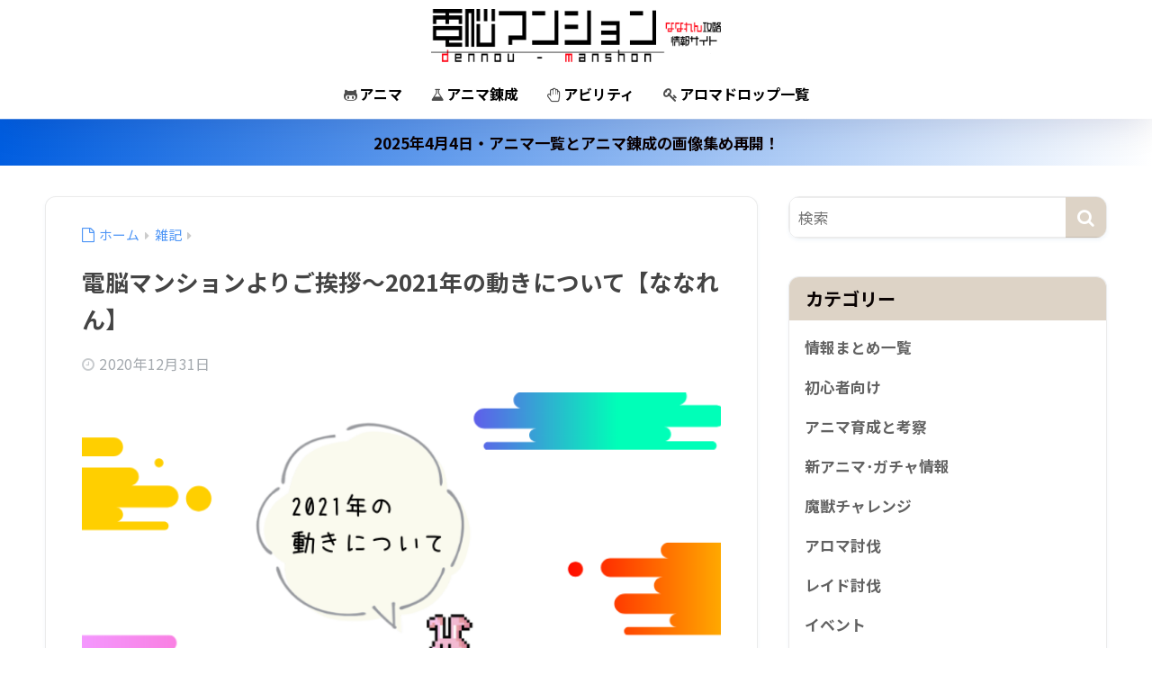

--- FILE ---
content_type: text/html; charset=UTF-8
request_url: https://dennou-manshon.com/2020-matome
body_size: 22829
content:

<!DOCTYPE html>
<html lang="ja">
<head>
  <meta charset="utf-8">
  <meta http-equiv="X-UA-Compatible" content="IE=edge">
  <meta name="HandheldFriendly" content="True">
  <meta name="MobileOptimized" content="320">
  <meta name="viewport" content="width=device-width, initial-scale=1, viewport-fit=cover"/>
  <meta name="msapplication-TileColor" content="#ddd3c6">
  <meta name="theme-color" content="#ddd3c6">
  <link rel="pingback" href="https://dennou-manshon.com/xmlrpc.php">
  <title>電脳マンションよりご挨拶～2021年の動きについて【ななれん】 | 電脳マンション</title>
<meta name='robots' content='max-image-preview:large' />
<link rel='dns-prefetch' href='//fonts.googleapis.com' />
<link rel='dns-prefetch' href='//maxcdn.bootstrapcdn.com' />
<link rel="alternate" type="application/rss+xml" title="電脳マンション &raquo; フィード" href="https://dennou-manshon.com/feed" />
<link rel="alternate" type="application/rss+xml" title="電脳マンション &raquo; コメントフィード" href="https://dennou-manshon.com/comments/feed" />
<link rel="alternate" title="oEmbed (JSON)" type="application/json+oembed" href="https://dennou-manshon.com/wp-json/oembed/1.0/embed?url=https%3A%2F%2Fdennou-manshon.com%2F2020-matome" />
<link rel="alternate" title="oEmbed (XML)" type="text/xml+oembed" href="https://dennou-manshon.com/wp-json/oembed/1.0/embed?url=https%3A%2F%2Fdennou-manshon.com%2F2020-matome&#038;format=xml" />
<style id='wp-img-auto-sizes-contain-inline-css' type='text/css'>
img:is([sizes=auto i],[sizes^="auto," i]){contain-intrinsic-size:3000px 1500px}
/*# sourceURL=wp-img-auto-sizes-contain-inline-css */
</style>
<link rel='stylesheet' id='sng-stylesheet-css' href='https://dennou-manshon.com/wp-content/themes/sango-theme/style.css?version=3.11.8' type='text/css' media='all' />
<link rel='stylesheet' id='sng-option-css' href='https://dennou-manshon.com/wp-content/themes/sango-theme/entry-option.css?version=3.11.8' type='text/css' media='all' />
<link rel='stylesheet' id='sng-old-css-css' href='https://dennou-manshon.com/wp-content/themes/sango-theme/style-old.css?version=3.11.8' type='text/css' media='all' />
<link rel='stylesheet' id='sango_theme_gutenberg-style-css' href='https://dennou-manshon.com/wp-content/themes/sango-theme/library/gutenberg/dist/build/style-blocks.css?version=3.11.8' type='text/css' media='all' />
<style id='sango_theme_gutenberg-style-inline-css' type='text/css'>
:root{--sgb-main-color:#ddd3c6;--sgb-pastel-color:#b4e0fa;--sgb-accent-color:#f46666;--sgb-widget-title-color:#0a0303;--sgb-widget-title-bg-color:#ddd3c6;--sgb-bg-color:#ffffff;--wp--preset--color--sango-main:var(--sgb-main-color);--wp--preset--color--sango-pastel:var(--sgb-pastel-color);--wp--preset--color--sango-accent:var(--sgb-accent-color)}
/*# sourceURL=sango_theme_gutenberg-style-inline-css */
</style>
<link rel='stylesheet' id='sng-googlefonts-css' href='https://fonts.googleapis.com/css?family=Quicksand%3A500%2C700%7CNoto+Sans+JP%3A400%2C700&#038;display=swap' type='text/css' media='all' />
<link rel='stylesheet' id='sng-fontawesome-css' href='https://maxcdn.bootstrapcdn.com/font-awesome/4.7.0/css/font-awesome.min.css' type='text/css' media='all' />
<style id='wp-emoji-styles-inline-css' type='text/css'>

	img.wp-smiley, img.emoji {
		display: inline !important;
		border: none !important;
		box-shadow: none !important;
		height: 1em !important;
		width: 1em !important;
		margin: 0 0.07em !important;
		vertical-align: -0.1em !important;
		background: none !important;
		padding: 0 !important;
	}
/*# sourceURL=wp-emoji-styles-inline-css */
</style>
<link rel='stylesheet' id='wp-block-library-css' href='https://dennou-manshon.com/wp-includes/css/dist/block-library/style.min.css?ver=6.9' type='text/css' media='all' />
<style id='rinkerg-gutenberg-rinker-style-inline-css' type='text/css'>
.wp-block-create-block-block{background-color:#21759b;color:#fff;padding:2px}

/*# sourceURL=https://dennou-manshon.com/wp-content/plugins/yyi-rinker/block/build/style-index.css */
</style>
<style id='global-styles-inline-css' type='text/css'>
:root{--wp--preset--aspect-ratio--square: 1;--wp--preset--aspect-ratio--4-3: 4/3;--wp--preset--aspect-ratio--3-4: 3/4;--wp--preset--aspect-ratio--3-2: 3/2;--wp--preset--aspect-ratio--2-3: 2/3;--wp--preset--aspect-ratio--16-9: 16/9;--wp--preset--aspect-ratio--9-16: 9/16;--wp--preset--color--black: #000000;--wp--preset--color--cyan-bluish-gray: #abb8c3;--wp--preset--color--white: #ffffff;--wp--preset--color--pale-pink: #f78da7;--wp--preset--color--vivid-red: #cf2e2e;--wp--preset--color--luminous-vivid-orange: #ff6900;--wp--preset--color--luminous-vivid-amber: #fcb900;--wp--preset--color--light-green-cyan: #7bdcb5;--wp--preset--color--vivid-green-cyan: #00d084;--wp--preset--color--pale-cyan-blue: #8ed1fc;--wp--preset--color--vivid-cyan-blue: #0693e3;--wp--preset--color--vivid-purple: #9b51e0;--wp--preset--color--sango-main: var(--sgb-main-color);--wp--preset--color--sango-pastel: var(--sgb-pastel-color);--wp--preset--color--sango-accent: var(--sgb-accent-color);--wp--preset--color--sango-blue: #009EF3;--wp--preset--color--sango-orange: #ffb36b;--wp--preset--color--sango-red: #f88080;--wp--preset--color--sango-green: #90d581;--wp--preset--color--sango-black: #333;--wp--preset--color--sango-gray: gray;--wp--preset--color--sango-silver: whitesmoke;--wp--preset--color--sango-light-blue: #b4e0fa;--wp--preset--color--sango-light-red: #ffebeb;--wp--preset--color--sango-light-orange: #fff9e6;--wp--preset--gradient--vivid-cyan-blue-to-vivid-purple: linear-gradient(135deg,rgb(6,147,227) 0%,rgb(155,81,224) 100%);--wp--preset--gradient--light-green-cyan-to-vivid-green-cyan: linear-gradient(135deg,rgb(122,220,180) 0%,rgb(0,208,130) 100%);--wp--preset--gradient--luminous-vivid-amber-to-luminous-vivid-orange: linear-gradient(135deg,rgb(252,185,0) 0%,rgb(255,105,0) 100%);--wp--preset--gradient--luminous-vivid-orange-to-vivid-red: linear-gradient(135deg,rgb(255,105,0) 0%,rgb(207,46,46) 100%);--wp--preset--gradient--very-light-gray-to-cyan-bluish-gray: linear-gradient(135deg,rgb(238,238,238) 0%,rgb(169,184,195) 100%);--wp--preset--gradient--cool-to-warm-spectrum: linear-gradient(135deg,rgb(74,234,220) 0%,rgb(151,120,209) 20%,rgb(207,42,186) 40%,rgb(238,44,130) 60%,rgb(251,105,98) 80%,rgb(254,248,76) 100%);--wp--preset--gradient--blush-light-purple: linear-gradient(135deg,rgb(255,206,236) 0%,rgb(152,150,240) 100%);--wp--preset--gradient--blush-bordeaux: linear-gradient(135deg,rgb(254,205,165) 0%,rgb(254,45,45) 50%,rgb(107,0,62) 100%);--wp--preset--gradient--luminous-dusk: linear-gradient(135deg,rgb(255,203,112) 0%,rgb(199,81,192) 50%,rgb(65,88,208) 100%);--wp--preset--gradient--pale-ocean: linear-gradient(135deg,rgb(255,245,203) 0%,rgb(182,227,212) 50%,rgb(51,167,181) 100%);--wp--preset--gradient--electric-grass: linear-gradient(135deg,rgb(202,248,128) 0%,rgb(113,206,126) 100%);--wp--preset--gradient--midnight: linear-gradient(135deg,rgb(2,3,129) 0%,rgb(40,116,252) 100%);--wp--preset--font-size--small: 13px;--wp--preset--font-size--medium: 20px;--wp--preset--font-size--large: 36px;--wp--preset--font-size--x-large: 42px;--wp--preset--font-family--default: "Helvetica", "Arial", "Hiragino Kaku Gothic ProN", "Hiragino Sans", YuGothic, "Yu Gothic", "メイリオ", Meiryo, sans-serif;--wp--preset--font-family--notosans: "Noto Sans JP", var(--wp--preset--font-family--default);--wp--preset--font-family--mplusrounded: "M PLUS Rounded 1c", var(--wp--preset--font-family--default);--wp--preset--font-family--dfont: "Quicksand", var(--wp--preset--font-family--default);--wp--preset--spacing--20: 0.44rem;--wp--preset--spacing--30: 0.67rem;--wp--preset--spacing--40: 1rem;--wp--preset--spacing--50: 1.5rem;--wp--preset--spacing--60: 2.25rem;--wp--preset--spacing--70: 3.38rem;--wp--preset--spacing--80: 5.06rem;--wp--preset--shadow--natural: 6px 6px 9px rgba(0, 0, 0, 0.2);--wp--preset--shadow--deep: 12px 12px 50px rgba(0, 0, 0, 0.4);--wp--preset--shadow--sharp: 6px 6px 0px rgba(0, 0, 0, 0.2);--wp--preset--shadow--outlined: 6px 6px 0px -3px rgb(255, 255, 255), 6px 6px rgb(0, 0, 0);--wp--preset--shadow--crisp: 6px 6px 0px rgb(0, 0, 0);--wp--custom--wrap--width: 92%;--wp--custom--wrap--default-width: 800px;--wp--custom--wrap--content-width: 1180px;--wp--custom--wrap--max-width: var(--wp--custom--wrap--content-width);--wp--custom--wrap--side: 30%;--wp--custom--wrap--gap: 2em;--wp--custom--wrap--mobile--padding: 16px;--wp--custom--shadow--large: 0 16px 30px -7px rgba(0, 12, 66, 0.15 );--wp--custom--shadow--large-hover: 0 40px 50px -16px rgba(0, 12, 66, 0.2 );--wp--custom--shadow--medium: 0 6px 13px -3px rgba(0, 12, 66, 0.1), 0 0px 1px rgba(0,30,100, 0.1 );--wp--custom--shadow--medium-hover: 0 12px 45px -9px rgb(0 0 0 / 23%);--wp--custom--shadow--solid: 0 1px 2px 0 rgba(24, 44, 84, 0.1), 0 1px 3px 1px rgba(24, 44, 84, 0.1);--wp--custom--shadow--solid-hover: 0 2px 4px 0 rgba(24, 44, 84, 0.1), 0 2px 8px 0 rgba(24, 44, 84, 0.1);--wp--custom--shadow--small: 0 2px 4px #4385bb12;--wp--custom--rounded--medium: 12px;--wp--custom--rounded--small: 6px;--wp--custom--widget--padding-horizontal: 18px;--wp--custom--widget--padding-vertical: 6px;--wp--custom--widget--icon-margin: 6px;--wp--custom--widget--gap: 2.5em;--wp--custom--entry--gap: 1.5rem;--wp--custom--entry--gap-mobile: 1rem;--wp--custom--entry--border-color: #eaedf2;--wp--custom--animation--fade-in: fadeIn 0.7s ease 0s 1 normal;--wp--custom--animation--header: fadeHeader 1s ease 0s 1 normal;--wp--custom--transition--default: 0.3s ease-in-out;--wp--custom--totop--opacity: 0.6;--wp--custom--totop--right: 18px;--wp--custom--totop--bottom: 20px;--wp--custom--totop--mobile--right: 16px;--wp--custom--totop--mobile--bottom: 10px;--wp--custom--toc--button--opacity: 0.6;--wp--custom--footer--column-gap: 40px;}:root { --wp--style--global--content-size: 900px;--wp--style--global--wide-size: 980px; }:where(body) { margin: 0; }.wp-site-blocks > .alignleft { float: left; margin-right: 2em; }.wp-site-blocks > .alignright { float: right; margin-left: 2em; }.wp-site-blocks > .aligncenter { justify-content: center; margin-left: auto; margin-right: auto; }:where(.wp-site-blocks) > * { margin-block-start: 1.5rem; margin-block-end: 0; }:where(.wp-site-blocks) > :first-child { margin-block-start: 0; }:where(.wp-site-blocks) > :last-child { margin-block-end: 0; }:root { --wp--style--block-gap: 1.5rem; }:root :where(.is-layout-flow) > :first-child{margin-block-start: 0;}:root :where(.is-layout-flow) > :last-child{margin-block-end: 0;}:root :where(.is-layout-flow) > *{margin-block-start: 1.5rem;margin-block-end: 0;}:root :where(.is-layout-constrained) > :first-child{margin-block-start: 0;}:root :where(.is-layout-constrained) > :last-child{margin-block-end: 0;}:root :where(.is-layout-constrained) > *{margin-block-start: 1.5rem;margin-block-end: 0;}:root :where(.is-layout-flex){gap: 1.5rem;}:root :where(.is-layout-grid){gap: 1.5rem;}.is-layout-flow > .alignleft{float: left;margin-inline-start: 0;margin-inline-end: 2em;}.is-layout-flow > .alignright{float: right;margin-inline-start: 2em;margin-inline-end: 0;}.is-layout-flow > .aligncenter{margin-left: auto !important;margin-right: auto !important;}.is-layout-constrained > .alignleft{float: left;margin-inline-start: 0;margin-inline-end: 2em;}.is-layout-constrained > .alignright{float: right;margin-inline-start: 2em;margin-inline-end: 0;}.is-layout-constrained > .aligncenter{margin-left: auto !important;margin-right: auto !important;}.is-layout-constrained > :where(:not(.alignleft):not(.alignright):not(.alignfull)){max-width: var(--wp--style--global--content-size);margin-left: auto !important;margin-right: auto !important;}.is-layout-constrained > .alignwide{max-width: var(--wp--style--global--wide-size);}body .is-layout-flex{display: flex;}.is-layout-flex{flex-wrap: wrap;align-items: center;}.is-layout-flex > :is(*, div){margin: 0;}body .is-layout-grid{display: grid;}.is-layout-grid > :is(*, div){margin: 0;}body{font-family: var(--sgb-font-family);padding-top: 0px;padding-right: 0px;padding-bottom: 0px;padding-left: 0px;}a:where(:not(.wp-element-button)){text-decoration: underline;}:root :where(.wp-element-button, .wp-block-button__link){background-color: #32373c;border-width: 0;color: #fff;font-family: inherit;font-size: inherit;font-style: inherit;font-weight: inherit;letter-spacing: inherit;line-height: inherit;padding-top: calc(0.667em + 2px);padding-right: calc(1.333em + 2px);padding-bottom: calc(0.667em + 2px);padding-left: calc(1.333em + 2px);text-decoration: none;text-transform: inherit;}.has-black-color{color: var(--wp--preset--color--black) !important;}.has-cyan-bluish-gray-color{color: var(--wp--preset--color--cyan-bluish-gray) !important;}.has-white-color{color: var(--wp--preset--color--white) !important;}.has-pale-pink-color{color: var(--wp--preset--color--pale-pink) !important;}.has-vivid-red-color{color: var(--wp--preset--color--vivid-red) !important;}.has-luminous-vivid-orange-color{color: var(--wp--preset--color--luminous-vivid-orange) !important;}.has-luminous-vivid-amber-color{color: var(--wp--preset--color--luminous-vivid-amber) !important;}.has-light-green-cyan-color{color: var(--wp--preset--color--light-green-cyan) !important;}.has-vivid-green-cyan-color{color: var(--wp--preset--color--vivid-green-cyan) !important;}.has-pale-cyan-blue-color{color: var(--wp--preset--color--pale-cyan-blue) !important;}.has-vivid-cyan-blue-color{color: var(--wp--preset--color--vivid-cyan-blue) !important;}.has-vivid-purple-color{color: var(--wp--preset--color--vivid-purple) !important;}.has-sango-main-color{color: var(--wp--preset--color--sango-main) !important;}.has-sango-pastel-color{color: var(--wp--preset--color--sango-pastel) !important;}.has-sango-accent-color{color: var(--wp--preset--color--sango-accent) !important;}.has-sango-blue-color{color: var(--wp--preset--color--sango-blue) !important;}.has-sango-orange-color{color: var(--wp--preset--color--sango-orange) !important;}.has-sango-red-color{color: var(--wp--preset--color--sango-red) !important;}.has-sango-green-color{color: var(--wp--preset--color--sango-green) !important;}.has-sango-black-color{color: var(--wp--preset--color--sango-black) !important;}.has-sango-gray-color{color: var(--wp--preset--color--sango-gray) !important;}.has-sango-silver-color{color: var(--wp--preset--color--sango-silver) !important;}.has-sango-light-blue-color{color: var(--wp--preset--color--sango-light-blue) !important;}.has-sango-light-red-color{color: var(--wp--preset--color--sango-light-red) !important;}.has-sango-light-orange-color{color: var(--wp--preset--color--sango-light-orange) !important;}.has-black-background-color{background-color: var(--wp--preset--color--black) !important;}.has-cyan-bluish-gray-background-color{background-color: var(--wp--preset--color--cyan-bluish-gray) !important;}.has-white-background-color{background-color: var(--wp--preset--color--white) !important;}.has-pale-pink-background-color{background-color: var(--wp--preset--color--pale-pink) !important;}.has-vivid-red-background-color{background-color: var(--wp--preset--color--vivid-red) !important;}.has-luminous-vivid-orange-background-color{background-color: var(--wp--preset--color--luminous-vivid-orange) !important;}.has-luminous-vivid-amber-background-color{background-color: var(--wp--preset--color--luminous-vivid-amber) !important;}.has-light-green-cyan-background-color{background-color: var(--wp--preset--color--light-green-cyan) !important;}.has-vivid-green-cyan-background-color{background-color: var(--wp--preset--color--vivid-green-cyan) !important;}.has-pale-cyan-blue-background-color{background-color: var(--wp--preset--color--pale-cyan-blue) !important;}.has-vivid-cyan-blue-background-color{background-color: var(--wp--preset--color--vivid-cyan-blue) !important;}.has-vivid-purple-background-color{background-color: var(--wp--preset--color--vivid-purple) !important;}.has-sango-main-background-color{background-color: var(--wp--preset--color--sango-main) !important;}.has-sango-pastel-background-color{background-color: var(--wp--preset--color--sango-pastel) !important;}.has-sango-accent-background-color{background-color: var(--wp--preset--color--sango-accent) !important;}.has-sango-blue-background-color{background-color: var(--wp--preset--color--sango-blue) !important;}.has-sango-orange-background-color{background-color: var(--wp--preset--color--sango-orange) !important;}.has-sango-red-background-color{background-color: var(--wp--preset--color--sango-red) !important;}.has-sango-green-background-color{background-color: var(--wp--preset--color--sango-green) !important;}.has-sango-black-background-color{background-color: var(--wp--preset--color--sango-black) !important;}.has-sango-gray-background-color{background-color: var(--wp--preset--color--sango-gray) !important;}.has-sango-silver-background-color{background-color: var(--wp--preset--color--sango-silver) !important;}.has-sango-light-blue-background-color{background-color: var(--wp--preset--color--sango-light-blue) !important;}.has-sango-light-red-background-color{background-color: var(--wp--preset--color--sango-light-red) !important;}.has-sango-light-orange-background-color{background-color: var(--wp--preset--color--sango-light-orange) !important;}.has-black-border-color{border-color: var(--wp--preset--color--black) !important;}.has-cyan-bluish-gray-border-color{border-color: var(--wp--preset--color--cyan-bluish-gray) !important;}.has-white-border-color{border-color: var(--wp--preset--color--white) !important;}.has-pale-pink-border-color{border-color: var(--wp--preset--color--pale-pink) !important;}.has-vivid-red-border-color{border-color: var(--wp--preset--color--vivid-red) !important;}.has-luminous-vivid-orange-border-color{border-color: var(--wp--preset--color--luminous-vivid-orange) !important;}.has-luminous-vivid-amber-border-color{border-color: var(--wp--preset--color--luminous-vivid-amber) !important;}.has-light-green-cyan-border-color{border-color: var(--wp--preset--color--light-green-cyan) !important;}.has-vivid-green-cyan-border-color{border-color: var(--wp--preset--color--vivid-green-cyan) !important;}.has-pale-cyan-blue-border-color{border-color: var(--wp--preset--color--pale-cyan-blue) !important;}.has-vivid-cyan-blue-border-color{border-color: var(--wp--preset--color--vivid-cyan-blue) !important;}.has-vivid-purple-border-color{border-color: var(--wp--preset--color--vivid-purple) !important;}.has-sango-main-border-color{border-color: var(--wp--preset--color--sango-main) !important;}.has-sango-pastel-border-color{border-color: var(--wp--preset--color--sango-pastel) !important;}.has-sango-accent-border-color{border-color: var(--wp--preset--color--sango-accent) !important;}.has-sango-blue-border-color{border-color: var(--wp--preset--color--sango-blue) !important;}.has-sango-orange-border-color{border-color: var(--wp--preset--color--sango-orange) !important;}.has-sango-red-border-color{border-color: var(--wp--preset--color--sango-red) !important;}.has-sango-green-border-color{border-color: var(--wp--preset--color--sango-green) !important;}.has-sango-black-border-color{border-color: var(--wp--preset--color--sango-black) !important;}.has-sango-gray-border-color{border-color: var(--wp--preset--color--sango-gray) !important;}.has-sango-silver-border-color{border-color: var(--wp--preset--color--sango-silver) !important;}.has-sango-light-blue-border-color{border-color: var(--wp--preset--color--sango-light-blue) !important;}.has-sango-light-red-border-color{border-color: var(--wp--preset--color--sango-light-red) !important;}.has-sango-light-orange-border-color{border-color: var(--wp--preset--color--sango-light-orange) !important;}.has-vivid-cyan-blue-to-vivid-purple-gradient-background{background: var(--wp--preset--gradient--vivid-cyan-blue-to-vivid-purple) !important;}.has-light-green-cyan-to-vivid-green-cyan-gradient-background{background: var(--wp--preset--gradient--light-green-cyan-to-vivid-green-cyan) !important;}.has-luminous-vivid-amber-to-luminous-vivid-orange-gradient-background{background: var(--wp--preset--gradient--luminous-vivid-amber-to-luminous-vivid-orange) !important;}.has-luminous-vivid-orange-to-vivid-red-gradient-background{background: var(--wp--preset--gradient--luminous-vivid-orange-to-vivid-red) !important;}.has-very-light-gray-to-cyan-bluish-gray-gradient-background{background: var(--wp--preset--gradient--very-light-gray-to-cyan-bluish-gray) !important;}.has-cool-to-warm-spectrum-gradient-background{background: var(--wp--preset--gradient--cool-to-warm-spectrum) !important;}.has-blush-light-purple-gradient-background{background: var(--wp--preset--gradient--blush-light-purple) !important;}.has-blush-bordeaux-gradient-background{background: var(--wp--preset--gradient--blush-bordeaux) !important;}.has-luminous-dusk-gradient-background{background: var(--wp--preset--gradient--luminous-dusk) !important;}.has-pale-ocean-gradient-background{background: var(--wp--preset--gradient--pale-ocean) !important;}.has-electric-grass-gradient-background{background: var(--wp--preset--gradient--electric-grass) !important;}.has-midnight-gradient-background{background: var(--wp--preset--gradient--midnight) !important;}.has-small-font-size{font-size: var(--wp--preset--font-size--small) !important;}.has-medium-font-size{font-size: var(--wp--preset--font-size--medium) !important;}.has-large-font-size{font-size: var(--wp--preset--font-size--large) !important;}.has-x-large-font-size{font-size: var(--wp--preset--font-size--x-large) !important;}.has-default-font-family{font-family: var(--wp--preset--font-family--default) !important;}.has-notosans-font-family{font-family: var(--wp--preset--font-family--notosans) !important;}.has-mplusrounded-font-family{font-family: var(--wp--preset--font-family--mplusrounded) !important;}.has-dfont-font-family{font-family: var(--wp--preset--font-family--dfont) !important;}
:root :where(.wp-block-button .wp-block-button__link){background-color: var(--wp--preset--color--sango-main);border-radius: var(--wp--custom--rounded--medium);color: #fff;font-size: 18px;font-weight: 600;padding-top: 0.4em;padding-right: 1.3em;padding-bottom: 0.4em;padding-left: 1.3em;}
:root :where(.wp-block-pullquote){font-size: 1.5em;line-height: 1.6;}
/*# sourceURL=global-styles-inline-css */
</style>
<link rel='stylesheet' id='contact-form-7-css' href='https://dennou-manshon.com/wp-content/plugins/contact-form-7/includes/css/styles.css' type='text/css' media='all' />
<link rel='stylesheet' id='yyi_rinker_stylesheet-css' href='https://dennou-manshon.com/wp-content/plugins/yyi-rinker/css/style.css?v=1.11.1' type='text/css' media='all' />
<link rel='stylesheet' id='tablepress-default-css' href='https://dennou-manshon.com/wp-content/tablepress-combined.min.css' type='text/css' media='all' />
<script type="text/javascript" src="https://dennou-manshon.com/wp-includes/js/jquery/jquery.min.js?ver=3.7.1" id="jquery-core-js"></script>
<script type="text/javascript" src="https://dennou-manshon.com/wp-includes/js/jquery/jquery-migrate.min.js?ver=3.4.1" id="jquery-migrate-js"></script>
<link rel="https://api.w.org/" href="https://dennou-manshon.com/wp-json/" /><link rel="alternate" title="JSON" type="application/json" href="https://dennou-manshon.com/wp-json/wp/v2/posts/8615" /><link rel="EditURI" type="application/rsd+xml" title="RSD" href="https://dennou-manshon.com/xmlrpc.php?rsd" />
<link rel="canonical" href="https://dennou-manshon.com/2020-matome" />
<link rel='shortlink' href='https://dennou-manshon.com/?p=8615' />
<style>
.yyi-rinker-images {
    display: flex;
    justify-content: center;
    align-items: center;
    position: relative;

}
div.yyi-rinker-image img.yyi-rinker-main-img.hidden {
    display: none;
}

.yyi-rinker-images-arrow {
    cursor: pointer;
    position: absolute;
    top: 50%;
    display: block;
    margin-top: -11px;
    opacity: 0.6;
    width: 22px;
}

.yyi-rinker-images-arrow-left{
    left: -10px;
}
.yyi-rinker-images-arrow-right{
    right: -10px;
}

.yyi-rinker-images-arrow-left.hidden {
    display: none;
}

.yyi-rinker-images-arrow-right.hidden {
    display: none;
}
div.yyi-rinker-contents.yyi-rinker-design-tate  div.yyi-rinker-box{
    flex-direction: column;
}

div.yyi-rinker-contents.yyi-rinker-design-slim div.yyi-rinker-box .yyi-rinker-links {
    flex-direction: column;
}

div.yyi-rinker-contents.yyi-rinker-design-slim div.yyi-rinker-info {
    width: 100%;
}

div.yyi-rinker-contents.yyi-rinker-design-slim .yyi-rinker-title {
    text-align: center;
}

div.yyi-rinker-contents.yyi-rinker-design-slim .yyi-rinker-links {
    text-align: center;
}
div.yyi-rinker-contents.yyi-rinker-design-slim .yyi-rinker-image {
    margin: auto;
}

div.yyi-rinker-contents.yyi-rinker-design-slim div.yyi-rinker-info ul.yyi-rinker-links li {
	align-self: stretch;
}
div.yyi-rinker-contents.yyi-rinker-design-slim div.yyi-rinker-box div.yyi-rinker-info {
	padding: 0;
}
div.yyi-rinker-contents.yyi-rinker-design-slim div.yyi-rinker-box {
	flex-direction: column;
	padding: 14px 5px 0;
}

.yyi-rinker-design-slim div.yyi-rinker-box div.yyi-rinker-info {
	text-align: center;
}

.yyi-rinker-design-slim div.price-box span.price {
	display: block;
}

div.yyi-rinker-contents.yyi-rinker-design-slim div.yyi-rinker-info div.yyi-rinker-title a{
	font-size:16px;
}

div.yyi-rinker-contents.yyi-rinker-design-slim ul.yyi-rinker-links li.amazonkindlelink:before,  div.yyi-rinker-contents.yyi-rinker-design-slim ul.yyi-rinker-links li.amazonlink:before,  div.yyi-rinker-contents.yyi-rinker-design-slim ul.yyi-rinker-links li.rakutenlink:before, div.yyi-rinker-contents.yyi-rinker-design-slim ul.yyi-rinker-links li.yahoolink:before, div.yyi-rinker-contents.yyi-rinker-design-slim ul.yyi-rinker-links li.mercarilink:before {
	font-size:12px;
}

div.yyi-rinker-contents.yyi-rinker-design-slim ul.yyi-rinker-links li a {
	font-size: 13px;
}
.entry-content ul.yyi-rinker-links li {
	padding: 0;
}

div.yyi-rinker-contents .yyi-rinker-attention.attention_desing_right_ribbon {
    width: 89px;
    height: 91px;
    position: absolute;
    top: -1px;
    right: -1px;
    left: auto;
    overflow: hidden;
}

div.yyi-rinker-contents .yyi-rinker-attention.attention_desing_right_ribbon span {
    display: inline-block;
    width: 146px;
    position: absolute;
    padding: 4px 0;
    left: -13px;
    top: 12px;
    text-align: center;
    font-size: 12px;
    line-height: 24px;
    -webkit-transform: rotate(45deg);
    transform: rotate(45deg);
    box-shadow: 0 1px 3px rgba(0, 0, 0, 0.2);
}

div.yyi-rinker-contents .yyi-rinker-attention.attention_desing_right_ribbon {
    background: none;
}
.yyi-rinker-attention.attention_desing_right_ribbon .yyi-rinker-attention-after,
.yyi-rinker-attention.attention_desing_right_ribbon .yyi-rinker-attention-before{
display:none;
}
div.yyi-rinker-use-right_ribbon div.yyi-rinker-title {
    margin-right: 2rem;
}

				</style><meta property="og:title" content="電脳マンションよりご挨拶～2021年の動きについて【ななれん】" />
<meta property="og:description" content="どーも、電脳管理人(@dennou_manshon)です。 まず、12月30日に行われたクイズ大会に参加して頂いた人へ。 お疲れ様です、そして参加有難うございました。 多くの人との繋がることができ、攻略管理人として嬉しい ... " />
<meta property="og:type" content="article" />
<meta property="og:url" content="https://dennou-manshon.com/2020-matome" />
<meta property="og:image" content="https://dennou-manshon.com/wp-content/uploads/2020/12/2021年振り返り-120x69.png" />
<meta name="thumbnail" content="https://dennou-manshon.com/wp-content/uploads/2020/12/2021年振り返り-120x69.png" />
<meta property="og:site_name" content="電脳マンション" />
<meta name="twitter:card" content="summary_large_image" />
<!-- gtag.js -->
<script async src="https://www.googletagmanager.com/gtag/js?id=UA-129160722-2"></script>
<script>
	window.dataLayer = window.dataLayer || [];
	function gtag(){dataLayer.push(arguments);}
	gtag('js', new Date());
	gtag('config', 'UA-129160722-2');
</script>
<style type="text/css" id="custom-background-css">
body.custom-background { background-color: #ffffff; }
</style>
	<link rel="icon" href="https://dennou-manshon.com/wp-content/uploads/2020/05/cropped-人参うさぎ128-32x32.png" sizes="32x32" />
<link rel="icon" href="https://dennou-manshon.com/wp-content/uploads/2020/05/cropped-人参うさぎ128-192x192.png" sizes="192x192" />
<link rel="apple-touch-icon" href="https://dennou-manshon.com/wp-content/uploads/2020/05/cropped-人参うさぎ128-180x180.png" />
<meta name="msapplication-TileImage" content="https://dennou-manshon.com/wp-content/uploads/2020/05/cropped-人参うさぎ128-270x270.png" />
<style> a{color:#4f96f6}.header, .drawer__title{background-color:#ffffff}#logo a{color:#FFF}.desktop-nav li a , .mobile-nav li a, #drawer__open, .header-search__open, .drawer__title{color:#000000}.drawer__title__close span, .drawer__title__close span:before{background:#000000}.desktop-nav li:after{background:#000000}.mobile-nav .current-menu-item{border-bottom-color:#000000}.widgettitle, .sidebar .wp-block-group h2, .drawer .wp-block-group h2{color:#0a0303;background-color:#ddd3c6}#footer-menu a, .copyright{color:#000000}#footer-menu{background-color:#ffffff}.footer{background-color:#e0e4eb}.footer, .footer a, .footer .widget ul li a{color:#3c3c3c}body{font-size:100%}@media only screen and (min-width:481px){body{font-size:107%}}@media only screen and (min-width:1030px){body{font-size:107%}}.totop{background:#009EF3}.header-info a{color:#0a0002;background:linear-gradient(95deg, #005de0, #ffffff)}.fixed-menu ul{background:#FFF}.fixed-menu a{color:#a2a7ab}.fixed-menu .current-menu-item a, .fixed-menu ul li a.active{color:#009EF3}.post-tab{background:#FFF}.post-tab > div{color:#a7a7a7}body{--sgb-font-family:var(--wp--preset--font-family--notosans)}#fixed_sidebar{top:0px}:target{scroll-margin-top:0px}.Threads:before{background-image:url("https://dennou-manshon.com/wp-content/themes/sango-theme/library/images/threads.svg")}.profile-sns li .Threads:before{background-image:url("https://dennou-manshon.com/wp-content/themes/sango-theme/library/images/threads-outline.svg")}.X:before, .follow-x::before{background-image:url("https://dennou-manshon.com/wp-content/themes/sango-theme/library/images/x-circle.svg")}.post, .sidebar .widget, .archive-header{border:solid 1px rgba(0,0,0,.08)}.one-column .post{border:none}.sidebar .widget .widget{border:none}.sidebar .widget_search input{border:solid 1px #ececec}.sidelong__article{border:solid 1px #ececec}.body_bc{background-color:ffffff}</style></head>
<body class="wp-singular post-template-default single single-post postid-8615 single-format-standard custom-background wp-theme-sango-theme fa4">
    <div id="container" class="container"> 
  			<header class="header
		 header--center	">
				<div id="inner-header" class="inner-header wrap">
		<div id="logo" class="logo header-logo h1 dfont">
	<a href="https://dennou-manshon.com/" class="header-logo__link">
				<img src="https://dennou-manshon.com/wp-content/uploads/2021/01/名称未設定-1.png" alt="電脳マンション" width="6422" height="1240" class="header-logo__img">
					</a>
	</div>
	<div class="header-search">
		<input type="checkbox" class="header-search__input" id="header-search-input" onclick="document.querySelector('.header-search__modal .searchform__input').focus()">
	<label class="header-search__close" for="header-search-input"></label>
	<div class="header-search__modal">
	
<form role="search" method="get" class="searchform" action="https://dennou-manshon.com/">
  <div>
    <input type="search" class="searchform__input" name="s" value="" placeholder="検索" />
    <button type="submit" class="searchform__submit" aria-label="検索"><i class="fa fa-search" aria-hidden="true"></i></button>
  </div>
</form>

	</div>
</div>	<nav class="desktop-nav clearfix"><ul id="menu-%e3%83%98%e3%83%83%e3%83%80%e3%83%bc%e3%83%a1%e3%83%8b%e3%83%a5%e3%83%bc" class="menu"><li id="menu-item-3210" class="menu-item menu-item-type-post_type menu-item-object-post menu-item-3210"><a href="https://dennou-manshon.com/nanaren-anima-ability"><i class="fa fa-github-alt" aria-hidden="true"></i>アニマ</a></li>
<li id="menu-item-3211" class="menu-item menu-item-type-post_type menu-item-object-post menu-item-3211"><a href="https://dennou-manshon.com/nanaren-animarensei-item"><i class="fa fa-flask" aria-hidden="true"></i>アニマ錬成</a></li>
<li id="menu-item-3212" class="menu-item menu-item-type-post_type menu-item-object-post menu-item-3212"><a href="https://dennou-manshon.com/ability"><i class="fa fa-hand-paper-o" aria-hidden="true"></i>アビリティ</a></li>
<li id="menu-item-3213" class="menu-item menu-item-type-post_type menu-item-object-post menu-item-3213"><a href="https://dennou-manshon.com/aroma-drop-ichiran"><i class="fa fa-key" aria-hidden="true"></i>アロマドロップ一覧</a></li>
</ul></nav></div>
	</header>
			<div class="header-info 
	animated	">
	<a href="https://dennou-manshon.com/nanaren-anima-ability">
	2025年4月4日・アニマ一覧とアニマ錬成の画像集め再開！	</a>
	</div>
	  <div id="content" class="content">
    <div id="inner-content" class="inner-content wrap cf">
      <main id="main">
                  <article id="entry" class="post-8615 post type-post status-publish format-standard has-post-thumbnail category-notes entry">
            <header class="article-header entry-header">
	<nav id="breadcrumb" class="breadcrumb"><ul itemscope itemtype="http://schema.org/BreadcrumbList"><li itemprop="itemListElement" itemscope itemtype="http://schema.org/ListItem"><a href="https://dennou-manshon.com" itemprop="item"><span itemprop="name">ホーム</span></a><meta itemprop="position" content="1" /></li><li itemprop="itemListElement" itemscope itemtype="http://schema.org/ListItem"><a href="https://dennou-manshon.com/category/notes" itemprop="item"><span itemprop="name">雑記</span></a><meta itemprop="position" content="2" /></li></ul></nav>		<h1 class="entry-title single-title">電脳マンションよりご挨拶～2021年の動きについて【ななれん】</h1>
		<div class="entry-meta vcard">
	<time class="pubdate entry-time" itemprop="datePublished" datetime="2020-12-31">2020年12月31日</time>	</div>
		<p class="post-thumbnail"><img width="680" height="390" src="https://dennou-manshon.com/wp-content/uploads/2020/12/2021年振り返り.png" class="attachment-thumb-940 size-thumb-940 wp-post-image" alt="" decoding="async" fetchpriority="high" srcset="https://dennou-manshon.com/wp-content/uploads/2020/12/2021年振り返り.png 680w, https://dennou-manshon.com/wp-content/uploads/2020/12/2021年振り返り-60x34.png 60w, https://dennou-manshon.com/wp-content/uploads/2020/12/2021年振り返り-80x46.png 80w, https://dennou-manshon.com/wp-content/uploads/2020/12/2021年振り返り-120x69.png 120w" sizes="(max-width: 680px) 100vw, 680px" /></p>
			<input type="checkbox" id="fab">
	<label class="fab-btn extended-fab main-c" for="fab"><i class="fa fa-share-alt" aria-hidden="true"></i></label>
	<label class="fab__close-cover" for="fab"></label>
			<div id="fab__contents">
		<div class="fab__contents-main dfont">
		<label class="fab__contents__close" for="fab"><span></span></label>
		<p class="fab__contents_title">SHARE</p>
					<div class="fab__contents_img" style="background-image: url(https://dennou-manshon.com/wp-content/uploads/2020/12/2021年振り返り-520x300.png);">
			</div>
					<div class="sns-btn
		 sns-dif	">
				<ul>
			<li class="tw sns-btn__item">
		<a href="https://twitter.com/intent/tweet?url=https%3A%2F%2Fdennou-manshon.com%2F2020-matome&text=%E9%9B%BB%E8%84%B3%E3%83%9E%E3%83%B3%E3%82%B7%E3%83%A7%E3%83%B3%E3%82%88%E3%82%8A%E3%81%94%E6%8C%A8%E6%8B%B6%EF%BD%9E2021%E5%B9%B4%E3%81%AE%E5%8B%95%E3%81%8D%E3%81%AB%E3%81%A4%E3%81%84%E3%81%A6%E3%80%90%E3%81%AA%E3%81%AA%E3%82%8C%E3%82%93%E3%80%91%EF%BD%9C%E9%9B%BB%E8%84%B3%E3%83%9E%E3%83%B3%E3%82%B7%E3%83%A7%E3%83%B3&via=dennou_manshon" target="_blank" rel="nofollow noopener noreferrer" aria-label="Xでシェアする">
		<img alt="" src="https://dennou-manshon.com/wp-content/themes/sango-theme/library/images/x.svg">
		<span class="share_txt">ポスト</span>
		</a>
			</li>
					<li class="fb sns-btn__item">
		<a href="https://www.facebook.com/share.php?u=https%3A%2F%2Fdennou-manshon.com%2F2020-matome" target="_blank" rel="nofollow noopener noreferrer" aria-label="Facebookでシェアする">
		<i class="fa fa-facebook" aria-hidden="true"></i>		<span class="share_txt">シェア</span>
		</a>
			</li>
					<li class="hatebu sns-btn__item">
		<a href="http://b.hatena.ne.jp/add?mode=confirm&url=https%3A%2F%2Fdennou-manshon.com%2F2020-matome&title=%E9%9B%BB%E8%84%B3%E3%83%9E%E3%83%B3%E3%82%B7%E3%83%A7%E3%83%B3%E3%82%88%E3%82%8A%E3%81%94%E6%8C%A8%E6%8B%B6%EF%BD%9E2021%E5%B9%B4%E3%81%AE%E5%8B%95%E3%81%8D%E3%81%AB%E3%81%A4%E3%81%84%E3%81%A6%E3%80%90%E3%81%AA%E3%81%AA%E3%82%8C%E3%82%93%E3%80%91%EF%BD%9C%E9%9B%BB%E8%84%B3%E3%83%9E%E3%83%B3%E3%82%B7%E3%83%A7%E3%83%B3" target="_blank" rel="nofollow noopener noreferrer" aria-label="はてブでブックマークする">
		<i class="fa fa-hatebu" aria-hidden="true"></i>
		<span class="share_txt">はてブ</span>
		</a>
			</li>
					<li class="line sns-btn__item">
		<a href="https://social-plugins.line.me/lineit/share?url=https%3A%2F%2Fdennou-manshon.com%2F2020-matome&text=%E9%9B%BB%E8%84%B3%E3%83%9E%E3%83%B3%E3%82%B7%E3%83%A7%E3%83%B3%E3%82%88%E3%82%8A%E3%81%94%E6%8C%A8%E6%8B%B6%EF%BD%9E2021%E5%B9%B4%E3%81%AE%E5%8B%95%E3%81%8D%E3%81%AB%E3%81%A4%E3%81%84%E3%81%A6%E3%80%90%E3%81%AA%E3%81%AA%E3%82%8C%E3%82%93%E3%80%91%EF%BD%9C%E9%9B%BB%E8%84%B3%E3%83%9E%E3%83%B3%E3%82%B7%E3%83%A7%E3%83%B3" target="_blank" rel="nofollow noopener noreferrer" aria-label="LINEでシェアする">
					<img src="https://dennou-manshon.com/wp-content/themes/sango-theme/library/images/line.svg">
				<span class="share_txt share_txt_line dfont">LINE</span>
		</a>
	</li>
				</ul>
	</div>
				</div>
	</div>
		</header>
<section class="entry-content">
	<p>どーも、電脳管理人(<a href="https://twitter.com/dennou_manshon">@dennou_manshon</a>)です。</p>
<p>まず、12月30日に行われた<strong>クイズ大会</strong>に参加して頂いた人へ。</p>
<p>お疲れ様です、そして参加有難うございました。</p>
<p>多くの人との繋がることができ、攻略管理人として嬉しい限りでした。</p>
<p>ここで改めて運営様に感謝を。</p>
<p>スポンサー・企画者である<a href="https://twitter.com/SIYOtaan">しより</a>様。</p>
<p>運営・進行の<a href="https://twitter.com/slime_dual">すらいむ</a>様、<a href="https://twitter.com/chiyo_game_">こた</a>様、<a href="https://twitter.com/poporewd">ぽぉ</a>様ありがとうございました。私を巻き込んでくれたこと本当に感謝しています。</p>
<p>イラストを担当してくれた<a href="https://twitter.com/lCLf4iCdridKK3i">とってぃ</a>様、<a href="https://twitter.com/TOA45111">TOA</a>様にも感謝。</p>
<p>攻略サイトの管理人として、<span style="text-decoration: underline;">初心者・玄人問わず</span>誰もが楽しめるゲームであったら良いなと思っています。</p>
<p>クイズ大会の２次会ラストにて、<strong>今後のななれんについて</strong>少しお話しました。</p>
<p>ちょっと色々と考えることもありましたので、この機会に</p>
<ul>
<li><strong>このサイトについて</strong></li>
<li><strong>来年の動きについて</strong></li>
</ul>
<p>など簡単にお話したいと思います。</p>
<p>この記事は攻略ではなく、<strong><span style="color: #ff0000;">内部的なお話</span></strong>になります。</p>
<p>ななれんというゲームが今後うまく発展していくか、<span style="text-decoration: underline;">実は自分は今かなり重要な位置</span>にいたりするので、お暇な人は読んで頂けると嬉しいです。</p>
<div class="widget_text sponsored"><div class="textwidget custom-html-widget"><script async src="https://pagead2.googlesyndication.com/pagead/js/adsbygoogle.js"></script>
<!-- レスポMS(H2前) -->
<ins class="adsbygoogle"
     style="display:block"
     data-ad-client="ca-pub-8155094860153451"
     data-ad-slot="6320178141"
     data-ad-format="auto"
     data-full-width-responsive="true"></ins>
<script>
     (adsbygoogle = window.adsbygoogle || []).push({});
</script></div></div><h2 class="hh hh1" id="i-0"><span style="color: #ff6600;">電脳マンション</span>のなれそめ</h2>
<p>最初にちらっと書きます。</p>
<p>電脳管理人は元々、リアル兄弟と遊ぶための面白いアプリを捜していました。</p>
<p>そんな時に「<strong>ななれん」</strong>に出会い、2人でワイワイやるために部隊を立ち上げてのんびりやっていた感じです。</p>
<p>そして攻略を見ようとスマホで色々調べたんですが、<span style="text-decoration: underline;">大手サイトの更新が止まっており</span>役に立つようなサイトがありませんでした。<strong>基本的な攻略</strong>すら<span style="text-decoration: underline;">まともに乗っているサイトが少ない</span>ことに気が付きます。あるにはあるんですが、とても見にくく<strong>スマホに最適化されたサイトは皆無</strong>って感じです。。</p>
<p>そして<span style="text-decoration: underline;">大手サイトがななれんの攻略を軒並み途中で辞めているくせにgoogle検索で上位を取っているという現状です。</span></p>
<p>マイナーなゲームにありがちですが、こりゃやばいな・・と感じました。</p>
<p>ちなみに当時、非常に面白いサイトと感じたのは<a href="https://slime-nana.hatenablog.com/archive">すらぺでぃあ様</a>のみ。</p>
<p>しかしまだ初心者だった私は<strong>シュミレーターや高難易度の攻略</strong>に手が届かないレベルのゴミカス。</p>
<p><span style="color: #ff0000;"><strong>「難しい攻略はこのサイトがあるから大丈夫だな。でも基本的なことはどうしよう？」</strong></span></p>
<p>ってことで<strong>スマホでも見やすい自分用の攻略が欲しくて、自分で作った個人サイトが</strong></p>
<p><strong><span class="big">「電脳マンション」</span></strong>です。</p>
<p>立ち上げ当時、実は<strong>ななれんを始めて１か月の状態</strong>でした。</p>
<p>ですので、とりあえず自分が欲しい基本的な情報ってのを優先して作ってきました。とりあえずアロマ討伐などを重点的に作って、アニマ一覧やアニマ錬成一覧など揃えて・・・って感じで今に至ります。</p>
<h2 class="hh hh1" id="i-1"><span style="color: #ff6600;">来年の動き</span>について</h2>
<p>これは本当にアバウトなお話ですが、ざっくり３点。</p>
<ul>
<li>測定不能の攻略まとめ</li>
<li>より見やすいサイトマップの作成</li>
<li>攻略・雑談の配信</li>
</ul>
<div class="sng-box box2">
<p><span style="text-decoration: underline;"><span style="color: #ff0000;"><strong>測定不能の攻略まとめ</strong></span></span></p>
<p>こちらについては今現在作成中です。中級者～上級者くらいでも攻略に手が届くように、かみ砕いて紹介できればと思うので、そちらも考え中。</p>
</div>
<div class="sng-box box2">
<p><span style="text-decoration: underline;"><strong><span style="color: #ff0000; text-decoration: underline;">サイトマップの作成</span></strong></span></p>
<p>こちらについてはほぼ完成しています。何かというと、単純に今までの記事がより一覧で見やすいように１つのページにわかりやすく全リンクを乗せて飛びやすくする感じです。そのページからも<a href="https://slime-nana.hatenablog.com/archive">すらぺでぃあ様</a>の<strong>固有値ページ</strong>などに飛べれば楽かなぁと思っています。</p>
</div>
<div class="sng-box box2">
<p><span style="text-decoration: underline;"><strong><span style="color: #ff0000; text-decoration: underline;">攻略・雑談の配信</span></strong></span></p>
<p>これは正直今まであまり気が進まなかったのですが、やった方が良いなぁと感じました。</p>
<p>ななれんを調べる人の行動は簡単に分けると２つ。<strong><span style="color: #008000;">①googleなどの検索エンジンで検索</span></strong>、<strong><span style="color: #0000ff;">②youtubeで攻略動画があるのか検索</span></strong>。ななれんって攻略配信だったり、雑談配信だったりyoutube動画で上げている人が恐ろしく少ないんですよね。</p>
<p>youtubeの動画があるか、ないかっていうのはゲームの盛り上がりに<span style="color: #ff0000;"><strong>かなりの差</strong></span>が出ます。現状<strong>どれだけやばいか</strong>というと<strong>「ななれん　攻略」</strong>ってgoogleに打って動画タブを見てみると、自分が７月の魔獣チャレンジ動画をアーカイブ用に上げた動画があるんですが、それが上から3番目に出てきます。最適化もしてないあの動画が3番目に出てくるくらい、ななれんの動画がyoutubeにないって訳です笑</p>
<p>というわけで、今後のななれんを盛り上げるためにも、動画なり配信なりってのは、少しづつですが上げていければと思っています。</p>
<p>それこそ<a href="https://twitter.com/slime_dual">すらいむさん</a>や、<a href="https://twitter.com/poporewd">ぽぉさん</a>と、<strong>他にもいろんな人と一緒に雑談や攻略が出来れば面白いなぁ</strong>と考えています。</p>
</div>
<h2 class="hh hh1" id="i-2">サイトが<span style="color: #ff0000;">重要な位置</span>にいる理由</h2>
<p><span style="color: #ff0000;">※ここは少し内部的な難しい内容になっています。</span></p>
<p>冒頭で話した<span style="text-decoration: underline;">自分のサイトが重要な位置にいるっていう意味</span>についてです。</p>
<p>これは簡単に言うと、自分のサイトが<strong><span style="color: #ff0000;">検索エンジンで上位を取り始めたから</span></strong>です。</p>
<p>サイトというのは基本的に<span style="text-decoration: underline;">無知な状態で記事を書き続けても誰も観覧してくれません</span>。</p>
<p>Twitterなどで<strong>「記事を書いたから見に来て欲しいー！」</strong>と載せたとしても、一時的な流入でしかなく、継続的な観覧には繋がりません。</p>
<p><strong>googleのアルゴリズムを考えて「良質」と判断される記事を書き続け、適切なキーワードを選定してタイトルを付けるという作業が必要不可欠</strong>です。</p>
<p>これを繰り返すことでサイトの<strong><span style="color: #ff0000;">ドメインパワー</span></strong>と呼ばれる<span style="text-decoration: underline;">戦闘力的なものが上昇</span>し、検索エンジンで上位に表示されるようになります。結果、<span style="text-decoration: underline;">オーガニックサーチ(googleなどの検索エンジンからの流入)が増えてコンスタントに観覧されるサイト</span>に成長します。</p>
<p>電脳マンションは今<strong>「2語キーワード」</strong>と言われる検索方法で、検索ワードによってはトップ表示されるようになりました。</p>
<p>たとえば<strong>「ななれん　アニマ」</strong>や<strong>「ななれん　転生」</strong>など。検索してみるとおそらくトップに自分のサイトが出てきます。</p>
<p>これが何を意味するかというと、<span style="text-decoration: underline;">ななれんをGoogleで検索する人が高い確率でまず自分のサイトを観覧してくれる</span>という事になります。</p>
<p>つまり、<strong>見にくい、つまらない攻略</strong>しか載っていないと<strong><span style="color: #0000ff;">ななれんの印象さえも悪いイメージにしてしまう可能性がある</span></strong>ってことになります。</p>
<p>だからこそ、これからも見やすくて皆が使いやすいサイト作りをしなければならないなぁと感じている次第です。</p>
<h2 class="hh hh1" id="i-3">秘密の現状</h2>
<p>ちなみにこれ<span style="color: #ff0000;"><strong>超内部情報</strong></span>ですが、1日平均3000～5000PV(ページビュー)、多い時で6000PV・・つまり1日で6000回自分の記事が見られています。</p>
<p><span style="color: #ff0000;"><strong>ユーザー</strong></span>で言うと<strong>1日800人</strong>とかそのくらい、初めてサイトを訪れる<strong><span style="color: #ff0000;">新規ユーザー</span></strong>は<strong>1日300人</strong>前後。つまり<strong>1日300人</strong>の<span style="text-decoration: underline;">新しいななれんユーザー</span>が自分のサイトを訪れています。</p>
<p>自分が思ってる以上に、自分のサイトの影響力ってのが増してきているので、<strong><span style="color: #ff00ff;">気軽に下ネタも言えないのが現状</span></strong>です。</p>
<h2 class="hh hh1" id="i-4">最後に伝えたいこと</h2>
<p>そろそろサイトも整ってきたので、本格的に<strong>検索エンジンの上位を乗っ取ろう</strong>と思っています。</p>
<p>何故なら、<span style="text-decoration: underline;">更新もしていない大手サイトがトップにくるという現状が一番マズイから</span>です。</p>
<p><span style="color: #ff0000;"><strong>電脳マンションとすらぺでぃあで全ての攻略を完結できる</strong></span>のが個人的に望ましいからです。</p>
<p>ですので、今後<strong>「アニマ　ランキング」</strong>や<strong>「ななれん　リセマラ」</strong>など、ななれんを始めたばかりの人が検索しがちなワードなどを逆算して上位を取りサイトの流入を増やす予定です。</p>
<p><span class="big"><strong>打倒、大手サイトっ！笑</strong></span></p>
<p>だから<span style="color: #ff0000;">誤解しないで欲しい</span>です。</p>
<p>わかっています！</p>
<p>アニマをランキング付けすることに批判が集まる事！<strong>一番強いアニマはOO！だなんてこのゲームには存在しない</strong>ってこと。</p>
<p>ななれんに<strong>リセマラなんてものはない</strong>ってこと！</p>
<p>それらをわかった上で、そのワード検索をした新規ユーザーを正しいルートに導ければ良いなぁと思っています。</p>
<p>&nbsp;</p>
<p>さて！</p>
<p>2020年も終わり、来年から2021年と新しい幕開けです！</p>
<p>まずは、新年ガチャで散財と行きましょうか☆！</p>
<p>良い子はお年玉、使い過ぎないようにね！！</p>
<div class="widget_text sponsored"><div class="textwidget custom-html-widget"><script async src="https://pagead2.googlesyndication.com/pagead/js/adsbygoogle.js"></script>
<!-- 記事下MS(200204) -->
<ins class="adsbygoogle"
     style="display:block"
     data-ad-client="ca-pub-8155094860153451"
     data-ad-slot="1653356580"
     data-ad-format="auto"
     data-full-width-responsive="true"></ins>
<script>
     (adsbygoogle = window.adsbygoogle || []).push({});
</script></div></div></section>
<footer class="article-footer">
	<aside>
	<div class="footer-contents">
						<div class="sns-btn
		 sns-dif	">
		<span class="sns-btn__title dfont">SHARE</span>		<ul>
			<li class="tw sns-btn__item">
		<a href="https://twitter.com/intent/tweet?url=https%3A%2F%2Fdennou-manshon.com%2F2020-matome&text=%E9%9B%BB%E8%84%B3%E3%83%9E%E3%83%B3%E3%82%B7%E3%83%A7%E3%83%B3%E3%82%88%E3%82%8A%E3%81%94%E6%8C%A8%E6%8B%B6%EF%BD%9E2021%E5%B9%B4%E3%81%AE%E5%8B%95%E3%81%8D%E3%81%AB%E3%81%A4%E3%81%84%E3%81%A6%E3%80%90%E3%81%AA%E3%81%AA%E3%82%8C%E3%82%93%E3%80%91%EF%BD%9C%E9%9B%BB%E8%84%B3%E3%83%9E%E3%83%B3%E3%82%B7%E3%83%A7%E3%83%B3&via=dennou_manshon" target="_blank" rel="nofollow noopener noreferrer" aria-label="Xでシェアする">
		<img alt="" src="https://dennou-manshon.com/wp-content/themes/sango-theme/library/images/x.svg">
		<span class="share_txt">ポスト</span>
		</a>
			</li>
					<li class="fb sns-btn__item">
		<a href="https://www.facebook.com/share.php?u=https%3A%2F%2Fdennou-manshon.com%2F2020-matome" target="_blank" rel="nofollow noopener noreferrer" aria-label="Facebookでシェアする">
		<i class="fa fa-facebook" aria-hidden="true"></i>		<span class="share_txt">シェア</span>
		</a>
			</li>
					<li class="hatebu sns-btn__item">
		<a href="http://b.hatena.ne.jp/add?mode=confirm&url=https%3A%2F%2Fdennou-manshon.com%2F2020-matome&title=%E9%9B%BB%E8%84%B3%E3%83%9E%E3%83%B3%E3%82%B7%E3%83%A7%E3%83%B3%E3%82%88%E3%82%8A%E3%81%94%E6%8C%A8%E6%8B%B6%EF%BD%9E2021%E5%B9%B4%E3%81%AE%E5%8B%95%E3%81%8D%E3%81%AB%E3%81%A4%E3%81%84%E3%81%A6%E3%80%90%E3%81%AA%E3%81%AA%E3%82%8C%E3%82%93%E3%80%91%EF%BD%9C%E9%9B%BB%E8%84%B3%E3%83%9E%E3%83%B3%E3%82%B7%E3%83%A7%E3%83%B3" target="_blank" rel="nofollow noopener noreferrer" aria-label="はてブでブックマークする">
		<i class="fa fa-hatebu" aria-hidden="true"></i>
		<span class="share_txt">はてブ</span>
		</a>
			</li>
					<li class="line sns-btn__item">
		<a href="https://social-plugins.line.me/lineit/share?url=https%3A%2F%2Fdennou-manshon.com%2F2020-matome&text=%E9%9B%BB%E8%84%B3%E3%83%9E%E3%83%B3%E3%82%B7%E3%83%A7%E3%83%B3%E3%82%88%E3%82%8A%E3%81%94%E6%8C%A8%E6%8B%B6%EF%BD%9E2021%E5%B9%B4%E3%81%AE%E5%8B%95%E3%81%8D%E3%81%AB%E3%81%A4%E3%81%84%E3%81%A6%E3%80%90%E3%81%AA%E3%81%AA%E3%82%8C%E3%82%93%E3%80%91%EF%BD%9C%E9%9B%BB%E8%84%B3%E3%83%9E%E3%83%B3%E3%82%B7%E3%83%A7%E3%83%B3" target="_blank" rel="nofollow noopener noreferrer" aria-label="LINEでシェアする">
					<img src="https://dennou-manshon.com/wp-content/themes/sango-theme/library/images/line.svg">
				<span class="share_txt share_txt_line dfont">LINE</span>
		</a>
	</li>
				</ul>
	</div>
						<div class="like_box">
	<div class="like_inside">
		<div class="like_img">
				<img src="https://dennou-manshon.com/wp-content/uploads/2020/12/2021年振り返り-520x300.png"  width="520" height="300" alt="下のソーシャルリンクからフォロー">
				</div>
		<div class="like_content">
		<p>この記事が気に入ったらフォローしよう</p>
					<div><a href="https://twitter.com/dennounanaren" class="twitter-follow-button" data-show-count="false" data-lang="ja" data-show-screen-name="false" rel="nofollow">フォローする</a> <script>!function(d,s,id){var js,fjs=d.getElementsByTagName(s)[0],p=/^http:/.test(d.location)?'http':'https';if(!d.getElementById(id)){js=d.createElement(s);js.id=id;js.src=p+'://platform.twitter.com/widgets.js';fjs.parentNode.insertBefore(js,fjs);}}(document, 'script', 'twitter-wjs');</script></div>
														</div>
	</div>
	</div>
				<div class="footer-meta dfont">
						<p class="footer-meta_title">CATEGORY :</p>
				<ul class="post-categories">
	<li><a href="https://dennou-manshon.com/category/notes" rel="category tag">雑記</a></li></ul>								</div>
												<div class="related-posts type_a slide"><ul>	<li>
	<a href="https://dennou-manshon.com/2022-newyear">
		<figure class="rlmg">
		<img src="https://dennou-manshon.com/wp-content/uploads/2022/01/サイトの方針について-520x300.png" width="520" height="300" alt="電脳マンションの2022年の方針とごあいさつ" loading="lazy">
		</figure>
		<div class="rep">
		<p>電脳マンションの2022年の方針とごあいさつ</p>
					</div>
	</a>
	</li>
				<li>
	<a href="https://dennou-manshon.com/dennou-manshon-2024-1-21-%e2%91%a1">
		<figure class="rlmg">
		<img src="https://dennou-manshon.com/wp-content/uploads/2024/01/9A9817E7-CCA2-402B-A535-29ADE5F6B463-520x300.png" width="520" height="300" alt="電脳マンションよりご挨拶～管理人の紹介～【引き継ぐことになったいきさつ】" loading="lazy">
		</figure>
		<div class="rep">
		<p>電脳マンションよりご挨拶～管理人の紹介～【引き継ぐことになったいきさつ】</p>
					</div>
	</a>
	</li>
				<li>
	<a href="https://dennou-manshon.com/dennou-manshon-2024-1-20">
		<figure class="rlmg">
		<img src="https://dennou-manshon.com/wp-content/uploads/2024/01/9A9817E7-CCA2-402B-A535-29ADE5F6B463-520x300.png" width="520" height="300" alt="電脳マンションよりご挨拶～管理人の紹介～【やりたいこと】" loading="lazy">
		</figure>
		<div class="rep">
		<p>電脳マンションよりご挨拶～管理人の紹介～【やりたいこと】</p>
					</div>
	</a>
	</li>
				<li>
	<a href="https://dennou-manshon.com/dennou-takeover">
		<figure class="rlmg">
		<img src="https://dennou-manshon.com/wp-content/uploads/2021/02/新生電脳アイキャッチ-1-520x300.jpg" width="520" height="300" alt="電脳マンションよりご挨拶～管理人の交代と今後について【ななれん】" loading="lazy">
		</figure>
		<div class="rep">
		<p>電脳マンションよりご挨拶～管理人の交代と今後について【ななれん】</p>
					</div>
	</a>
	</li>
				<li>
	<a href="https://dennou-manshon.com/nanaren-sitemap">
		<figure class="rlmg">
		<img src="https://dennou-manshon.com/wp-content/uploads/2021/12/サイトマップサムネ-520x300.png" width="520" height="300" alt="ななれん攻略まとめ【サイトマップ】" loading="lazy">
		</figure>
		<div class="rep">
		<p>ななれん攻略まとめ【サイトマップ】</p>
					</div>
	</a>
	</li>
				<li>
	<a href="https://dennou-manshon.com/nanaren-koushin">
		<figure class="rlmg">
		<img src="https://dennou-manshon.com/wp-content/uploads/2020/04/更新情報サムネ-520x300.png" width="520" height="300" alt="ななれんー更新情報ー" loading="lazy">
		</figure>
		<div class="rep">
		<p>ななれんー更新情報ー</p>
					</div>
	</a>
	</li>
			</ul></div>	</div>
		</aside>
</footer><div id="comments">
		<h3 id="comments-title" class="h2 dfont comments-title"><span>2</span> COMMENTS</h3>

	<section class="commentlist">
			<div id="comment-448" class="comment even thread-even depth-1 cf">
		<article  class="cf">
		<header class="comment-author vcard">
						<img alt='' src='https://secure.gravatar.com/avatar/db3ddaa080e09abb9ba984ca134c8f433c5584a4a5200aafc762507a9980fa4c?s=40&#038;d=mm&#038;r=g' srcset='https://secure.gravatar.com/avatar/db3ddaa080e09abb9ba984ca134c8f433c5584a4a5200aafc762507a9980fa4c?s=80&#038;d=mm&#038;r=g 2x' class='avatar avatar-40 photo' height='40' width='40' decoding='async'/>			<cite class="fn">ななしの錬金術師</cite> 			<time datetime="2021-01-7"><a href="https://dennou-manshon.com/2020-matome#comment-448" rel="nofollow">2021年1月7日</a></time>
		</header>
					<section class="comment_content cf">
			<p>いつも記事を拝見させていただいております。ありがとうございます。<br />
きめ細かな攻略記事はとても参考になりますし、ななれんへの愛が伝わってきます。<br />
おっしゃる通り、ななれんの情報は極端に少ない…すらいむ氏のところはともかく、fc2のwikiも更新が止まってしまいました。他の大手攻略サイトは、ほんの触りだけで放置されてますし。<br />
最近では、何か調べたいことがあればまず電脳マンションさんのサイトを開くことが多くなりました。<br />
今後もぜひ続けていただければと思います。もしモチベーションに繋がるなら、アフィリエイトなども入れても良いのではないかとも思います。</p>
		</section>
			<a rel="nofollow" class="comment-reply-link" href="https://dennou-manshon.com/2020-matome?replytocom=448#respond" data-commentid="448" data-postid="8615" data-belowelement="comment-448" data-respondelement="respond" data-replyto="ななしの錬金術師 に返信" aria-label="ななしの錬金術師 に返信">返信する</a>		</article>
			<div id="comment-455" class="comment byuser comment-author-dennou-manshon bypostauthor odd alt depth-2 cf">
		<article  class="cf">
		<header class="comment-author vcard">
						<img alt='' src='https://secure.gravatar.com/avatar/e206dd3b6e4f7e981cdbbdf980d2bfbc1d80d2614e281bcc4b0d6e02115725e4?s=40&#038;d=mm&#038;r=g' srcset='https://secure.gravatar.com/avatar/e206dd3b6e4f7e981cdbbdf980d2bfbc1d80d2614e281bcc4b0d6e02115725e4?s=80&#038;d=mm&#038;r=g 2x' class='avatar avatar-40 photo' height='40' width='40' decoding='async'/>			<cite class="fn">dennou-manshon</cite> 			<time datetime="2021-01-10"><a href="https://dennou-manshon.com/2020-matome#comment-455" rel="nofollow">2021年1月10日</a></time>
		</header>
					<section class="comment_content cf">
			<p>ありがとうございますー！<br />
攻略を書いている途中で、FC2wikiが止まったことは私も把握しております。その時点で「まずいなぁ」と思っておりました。<br />
今後もできるだけ多くの情報を書けるように致しますので、よろしくお願いしますー！<br />
モチベ的な意味で収益化は少し視野にいれております、アドバイス感謝いたします！</p>
		</section>
			<a rel="nofollow" class="comment-reply-link" href="https://dennou-manshon.com/2020-matome?replytocom=455#respond" data-commentid="455" data-postid="8615" data-belowelement="comment-455" data-respondelement="respond" data-replyto="dennou-manshon に返信" aria-label="dennou-manshon に返信">返信する</a>		</article>
		</div><!-- #comment-## -->
</div><!-- #comment-## -->
	</section>

							<div id="respond" class="comment-respond">
		<h3 id="reply-title" class="comment-reply-title">コメントを残す <small><a rel="nofollow" id="cancel-comment-reply-link" href="/2020-matome#respond" style="display:none;">コメントをキャンセル</a></small></h3><form action="https://dennou-manshon.com/wp-comments-post.php" method="post" id="commentform" class="comment-form"><p class="comment-notes"><span id="email-notes">メールアドレスが公開されることはありません。</span> <span class="required-field-message"><span class="required">※</span> が付いている欄は必須項目です</span></p><p class="comment-form-comment"><label for="comment">コメント <span class="required">※</span></label> <textarea id="comment" name="comment" cols="45" rows="8" maxlength="65525" required></textarea></p><p class="comment-form-author"><label for="author">名前 <span class="required">※</span></label> <input id="author" name="author" type="text" value="" size="30" maxlength="245" autocomplete="name" required /></p>
<p class="comment-form-email"><label for="email">メール <span class="required">※</span></label> <input id="email" name="email" type="email" value="" size="30" maxlength="100" aria-describedby="email-notes" autocomplete="email" required /></p>
<p class="comment-form-url"><label for="url">サイト</label> <input id="url" name="url" type="url" value="" size="30" maxlength="200" autocomplete="url" /></p>
<p class="comment-form-cookies-consent"><input id="wp-comment-cookies-consent" name="wp-comment-cookies-consent" type="checkbox" value="yes" /> <label for="wp-comment-cookies-consent">次回のコメントで使用するためブラウザーに自分の名前、メールアドレス、サイトを保存する。</label></p>
<p class="form-submit"><input name="submit" type="submit" id="submit" class="submit" value="コメントを送信" /> <input type='hidden' name='comment_post_ID' value='8615' id='comment_post_ID' />
<input type='hidden' name='comment_parent' id='comment_parent' value='0' />
</p><p style="display: none;"><input type="hidden" id="akismet_comment_nonce" name="akismet_comment_nonce" value="86022fb5eb" /></p><p style="display: none !important;" class="akismet-fields-container" data-prefix="ak_"><label>&#916;<textarea name="ak_hp_textarea" cols="45" rows="8" maxlength="100"></textarea></label><input type="hidden" id="ak_js_1" name="ak_js" value="247"/><script>document.getElementById( "ak_js_1" ).setAttribute( "value", ( new Date() ).getTime() );</script></p></form>	</div><!-- #respond -->
	</div>
<script type="application/ld+json">{"@context":"http://schema.org","@type":"Article","mainEntityOfPage":"https://dennou-manshon.com/2020-matome","headline":"電脳マンションよりご挨拶～2021年の動きについて【ななれん】","image":{"@type":"ImageObject","url":"https://dennou-manshon.com/wp-content/uploads/2020/12/2021年振り返り.png","width":680,"height":390},"datePublished":"2020-12-31T17:47:46+0900","dateModified":"2020-12-31T17:51:37+0900","author":{"@type":"Person","name":"dennou-manshon","url":""},"publisher":{"@type":"Organization","name":"","logo":{"@type":"ImageObject","url":""}},"description":"どーも、電脳管理人(@dennou_manshon)です。 まず、12月30日に行われたクイズ大会に参加して頂いた人へ。 お疲れ様です、そして参加有難うございました。 多くの人との繋がることができ、攻略管理人として嬉しい ... "}</script>            </article>
            <div class="prnx_box">
		<a href="https://dennou-manshon.com/nanaren-event2020quiz" class="prnx pr">
		<p><i class="fa fa-angle-left" aria-hidden="true"></i> 前の記事</p>
		<div class="prnx_tb">
					<figure><img width="160" height="160" src="https://dennou-manshon.com/wp-content/uploads/2020/12/イベント-160x160.png" class="attachment-thumb-160 size-thumb-160 wp-post-image" alt="" decoding="async" loading="lazy" /></figure>
		  
		<span class="prev-next__text">ななれん年末ユーザーイベント告知！【2020年12月30日開催…</span>
		</div>
	</a>
				<a href="https://dennou-manshon.com/aroma-enomu" class="prnx nx">
		<p>次の記事 <i class="fa fa-angle-right" aria-hidden="true"></i></p>
		<div class="prnx_tb">
		<span class="prev-next__text">アロマ討伐：回逢の因由(エノム戦)ドロップ＆攻略データ【ななれ…</span>
					<figure><img width="160" height="160" src="https://dennou-manshon.com/wp-content/uploads/2021/01/回逢の因由サムネ-160x160.png" class="attachment-thumb-160 size-thumb-160 wp-post-image" alt="" decoding="async" loading="lazy" /></figure>
				</div>
	</a>
	</div>
                        </main>
        <div id="sidebar1" class="sidebar1 sidebar" role="complementary">
    <aside class="insidesp">
              <div id="notfix" class="normal-sidebar">
          <div id="search-3" class="widget widget_search">
<form role="search" method="get" class="searchform" action="https://dennou-manshon.com/">
  <div>
    <input type="search" class="searchform__input" name="s" value="" placeholder="検索" />
    <button type="submit" class="searchform__submit" aria-label="検索"><i class="fa fa-search" aria-hidden="true"></i></button>
  </div>
</form>

</div><div id="nav_menu-2" class="widget widget_nav_menu"><h4 class="widgettitle has-fa-before">カテゴリー</h4><div class="menu-%e3%82%ab%e3%83%86%e3%82%b4%e3%83%aa%e3%83%bc-container"><ul id="menu-%e3%82%ab%e3%83%86%e3%82%b4%e3%83%aa%e3%83%bc" class="menu"><li id="menu-item-9671" class="menu-item menu-item-type-taxonomy menu-item-object-category menu-item-9671"><a href="https://dennou-manshon.com/category/kouryaku-matome">情報まとめ一覧</a></li>
<li id="menu-item-9672" class="menu-item menu-item-type-taxonomy menu-item-object-category menu-item-9672"><a href="https://dennou-manshon.com/category/beginner">初心者向け</a></li>
<li id="menu-item-9673" class="menu-item menu-item-type-taxonomy menu-item-object-category menu-item-9673"><a href="https://dennou-manshon.com/category/nurture">アニマ育成と考察</a></li>
<li id="menu-item-9670" class="menu-item menu-item-type-taxonomy menu-item-object-category menu-item-9670"><a href="https://dennou-manshon.com/category/anima">新アニマ･ガチャ情報</a></li>
<li id="menu-item-9675" class="menu-item menu-item-type-taxonomy menu-item-object-category menu-item-9675"><a href="https://dennou-manshon.com/category/%e9%ad%94%e7%8d%a3%e3%83%81%e3%83%a3%e3%83%ac%e3%83%b3%e3%82%b8">魔獣チャレンジ</a></li>
<li id="menu-item-9689" class="menu-item menu-item-type-taxonomy menu-item-object-category menu-item-9689"><a href="https://dennou-manshon.com/category/aroma-toubatsu">アロマ討伐</a></li>
<li id="menu-item-9682" class="menu-item menu-item-type-taxonomy menu-item-object-category menu-item-9682"><a href="https://dennou-manshon.com/category/raid">レイド討伐</a></li>
<li id="menu-item-9674" class="menu-item menu-item-type-taxonomy menu-item-object-category menu-item-has-children menu-item-9674"><a href="https://dennou-manshon.com/category/event">イベント</a>
<ul class="sub-menu">
	<li id="menu-item-9681" class="menu-item menu-item-type-taxonomy menu-item-object-category menu-item-9681"><a href="https://dennou-manshon.com/category/event/ppp">PPP</a></li>
</ul>
</li>
<li id="menu-item-9683" class="menu-item menu-item-type-taxonomy menu-item-object-category menu-item-9683"><a href="https://dennou-manshon.com/category/koneta">小ネタ</a></li>
<li id="menu-item-9688" class="menu-item menu-item-type-taxonomy menu-item-object-category menu-item-9688"><a href="https://dennou-manshon.com/category/%e9%83%a8%e9%9a%8a%e5%93%a1%e5%90%91%e3%81%91">部隊員向け</a></li>
<li id="menu-item-9687" class="menu-item menu-item-type-taxonomy menu-item-object-category current-post-ancestor current-menu-parent current-post-parent menu-item-9687"><a href="https://dennou-manshon.com/category/notes">雑記</a></li>
</ul></div></div><div id="custom_html-2" class="widget_text widget widget_custom_html"><div class="textwidget custom-html-widget"><div class="yourprofile">
   <p class="profile-background"><img src="https://dennou-manshon.com/wp-content/uploads/2021/02/738659D7-108A-4F2C-95DE-C7E09F93CB71-e1612698912681.jpeg"></p>
   <p class="profile-img"><img src="https://dennou-manshon.com/wp-content/uploads/2021/02/E07767D7-4A9E-49F2-91FB-C3DCC58D9A9D.png"></p>
   <p class="yourname dfont">2代目管理人</p>
</div>
<div class="profile-content">
  <p>スマホゲーム「7人の賢者と錬金術師」の攻略サイト運営中。2代目管理人になります。</p>
</div　>
<ul class="profile-sns dfont">
    <li><a href="https://twitter.com/dennounanaren"  target="_blank" rel="nofollow" ><i class="fa fa-twitter"></i></a></li>
</ul></div></div><div id="custom_html-3" class="widget_text widget widget_custom_html"><h4 class="widgettitle has-fa-before">Twitter</h4><div class="textwidget custom-html-widget"><a class="twitter-timeline" data-width="320" data-height="400" data-theme="light" data-chrome="noheader nofooter" href="https://twitter.com/Dennou_3daime?ref_src=twsrc%5Etfw">Tweets by dennounanaren</a> <script async src="https://platform.twitter.com/widgets.js" charset="utf-8"></script></div></div><div id="tag_cloud-2" class="widget widget_tag_cloud"><h4 class="widgettitle has-fa-before">タグ</h4><div class="tagcloud"><a href="https://dennou-manshon.com/tag/ppp" class="tag-cloud-link tag-link-35 tag-link-position-1" style="font-size: 9.7746478873239pt;" aria-label="PPP (2個の項目)">PPP</a>
<a href="https://dennou-manshon.com/tag/avalon" class="tag-cloud-link tag-link-30 tag-link-position-2" style="font-size: 14.901408450704pt;" aria-label="アヴァロンガチャ (9個の項目)">アヴァロンガチャ</a>
<a href="https://dennou-manshon.com/tag/event" class="tag-cloud-link tag-link-11 tag-link-position-3" style="font-size: 10.957746478873pt;" aria-label="イベント (3個の項目)">イベント</a>
<a href="https://dennou-manshon.com/tag/eventgacha" class="tag-cloud-link tag-link-33 tag-link-position-4" style="font-size: 8pt;" aria-label="イベントガチャ (1個の項目)">イベントガチャ</a>
<a href="https://dennou-manshon.com/tag/osusume-anima" class="tag-cloud-link tag-link-40 tag-link-position-5" style="font-size: 9.7746478873239pt;" aria-label="オススメアニマ (2個の項目)">オススメアニマ</a>
<a href="https://dennou-manshon.com/tag/snow" class="tag-cloud-link tag-link-18 tag-link-position-6" style="font-size: 8pt;" aria-label="スノーリース (1個の項目)">スノーリース</a>
<a href="https://dennou-manshon.com/tag/raid" class="tag-cloud-link tag-link-29 tag-link-position-7" style="font-size: 9.7746478873239pt;" aria-label="レイド (2個の項目)">レイド</a>
<a href="https://dennou-manshon.com/tag/advanced" class="tag-cloud-link tag-link-20 tag-link-position-8" style="font-size: 22pt;" aria-label="上級討伐 (51個の項目)">上級討伐</a>
<a href="https://dennou-manshon.com/tag/intermediate" class="tag-cloud-link tag-link-17 tag-link-position-9" style="font-size: 18.647887323944pt;" aria-label="中級討伐 (23個の項目)">中級討伐</a>
<a href="https://dennou-manshon.com/tag/kasou-kongou-aroma" class="tag-cloud-link tag-link-10 tag-link-position-10" style="font-size: 11.943661971831pt;" aria-label="仮装の混合アロマ (4個の項目)">仮装の混合アロマ</a>
<a href="https://dennou-manshon.com/tag/beginner" class="tag-cloud-link tag-link-19 tag-link-position-11" style="font-size: 17.464788732394pt;" aria-label="初級討伐 (17個の項目)">初級討伐</a>
<a href="https://dennou-manshon.com/tag/natsubi-kongou-aroma" class="tag-cloud-link tag-link-22 tag-link-position-12" style="font-size: 10.957746478873pt;" aria-label="夏火の混合アロマ (3個の項目)">夏火の混合アロマ</a>
<a href="https://dennou-manshon.com/tag/new-anima" class="tag-cloud-link tag-link-28 tag-link-position-13" style="font-size: 10.957746478873pt;" aria-label="新着アニマ (3個の項目)">新着アニマ</a>
<a href="https://dennou-manshon.com/tag/kongou-aroma" class="tag-cloud-link tag-link-32 tag-link-position-14" style="font-size: 10.957746478873pt;" aria-label="混合アロマ (3個の項目)">混合アロマ</a>
<a href="https://dennou-manshon.com/tag/sokuteihunou" class="tag-cloud-link tag-link-37 tag-link-position-15" style="font-size: 14.408450704225pt;" aria-label="測定不能 (8個の項目)">測定不能</a>
<a href="https://dennou-manshon.com/tag/%e8%a3%85%e9%a3%be%e5%93%81" class="tag-cloud-link tag-link-54 tag-link-position-16" style="font-size: 8pt;" aria-label="装飾品 (1個の項目)">装飾品</a>
<a href="https://dennou-manshon.com/tag/money" class="tag-cloud-link tag-link-21 tag-link-position-17" style="font-size: 8pt;" aria-label="金策 (1個の項目)">金策</a>
<a href="https://dennou-manshon.com/tag/diary" class="tag-cloud-link tag-link-12 tag-link-position-18" style="font-size: 8pt;" aria-label="雑記 (1個の項目)">雑記</a></div>
</div>        </div>
                </aside>
  </div>
    </div>
  </div>
		<footer class="footer">
				<div id="footer-menu" class="footer-menu">
			<div>
			<a class="footer-menu__btn dfont" href="https://dennou-manshon.com/"><i class="fa fa-home" aria-hidden="true"></i> HOME</a>
			</div>
			<nav>
			<div class="footer-links cf"><ul id="menu-%e3%83%95%e3%83%83%e3%82%bf%e3%83%bc%e3%83%a1%e3%83%8b%e3%83%a5%e3%83%bc" class="nav footer-nav cf"><li id="menu-item-99" class="menu-item menu-item-type-post_type menu-item-object-page menu-item-99"><a href="https://dennou-manshon.com/menseki-zikou">免責事項</a></li>
<li id="menu-item-100" class="menu-item menu-item-type-post_type menu-item-object-page menu-item-100"><a href="https://dennou-manshon.com/contact-form">お問い合わせ</a></li>
<li id="menu-item-107" class="menu-item menu-item-type-post_type menu-item-object-page menu-item-107"><a href="https://dennou-manshon.com/privacy-policy">プライバシーポリシー</a></li>
</ul></div>							</nav>
			<p class="copyright dfont">
			&copy; 2026			電脳マンション			All rights reserved.
			</p>
		</div>
		</footer>
		</div> <!-- id="container" -->
<a href="#" class="totop" rel="nofollow" aria-label="トップに戻る"><i class="fa fa-chevron-up" aria-hidden="true"></i></a><script type="speculationrules">
{"prefetch":[{"source":"document","where":{"and":[{"href_matches":"/*"},{"not":{"href_matches":["/wp-*.php","/wp-admin/*","/wp-content/uploads/*","/wp-content/*","/wp-content/plugins/*","/wp-content/themes/sango-theme/*","/*\\?(.+)"]}},{"not":{"selector_matches":"a[rel~=\"nofollow\"]"}},{"not":{"selector_matches":".no-prefetch, .no-prefetch a"}}]},"eagerness":"conservative"}]}
</script>
<script type="text/javascript" id="sango_theme_client-block-js-js-extra">
/* <![CDATA[ */
var sgb_client_options = {"site_url":"https://dennou-manshon.com","is_logged_in":"","post_id":"8615","save_post_views":"","save_favorite_posts":""};
//# sourceURL=sango_theme_client-block-js-js-extra
/* ]]> */
</script>
<script type="text/javascript" src="https://dennou-manshon.com/wp-content/themes/sango-theme/library/gutenberg/dist/client.build.js?version=3.11.8" id="sango_theme_client-block-js-js"></script>
<script type="text/javascript" src="https://dennou-manshon.com/wp-includes/js/comment-reply.min.js?ver=6.9" id="comment-reply-js" async="async" data-wp-strategy="async" fetchpriority="low"></script>
<script type="text/javascript" src="https://dennou-manshon.com/wp-includes/js/dist/hooks.min.js?ver=dd5603f07f9220ed27f1" id="wp-hooks-js"></script>
<script type="text/javascript" src="https://dennou-manshon.com/wp-includes/js/dist/i18n.min.js?ver=c26c3dc7bed366793375" id="wp-i18n-js"></script>
<script type="text/javascript" id="wp-i18n-js-after">
/* <![CDATA[ */
wp.i18n.setLocaleData( { 'text direction\u0004ltr': [ 'ltr' ] } );
//# sourceURL=wp-i18n-js-after
/* ]]> */
</script>
<script type="text/javascript" src="https://dennou-manshon.com/wp-content/plugins/contact-form-7/includes/swv/js/index.js" id="swv-js"></script>
<script type="text/javascript" id="contact-form-7-js-translations">
/* <![CDATA[ */
( function( domain, translations ) {
	var localeData = translations.locale_data[ domain ] || translations.locale_data.messages;
	localeData[""].domain = domain;
	wp.i18n.setLocaleData( localeData, domain );
} )( "contact-form-7", {"translation-revision-date":"2025-11-30 08:12:23+0000","generator":"GlotPress\/4.0.3","domain":"messages","locale_data":{"messages":{"":{"domain":"messages","plural-forms":"nplurals=1; plural=0;","lang":"ja_JP"},"This contact form is placed in the wrong place.":["\u3053\u306e\u30b3\u30f3\u30bf\u30af\u30c8\u30d5\u30a9\u30fc\u30e0\u306f\u9593\u9055\u3063\u305f\u4f4d\u7f6e\u306b\u7f6e\u304b\u308c\u3066\u3044\u307e\u3059\u3002"],"Error:":["\u30a8\u30e9\u30fc:"]}},"comment":{"reference":"includes\/js\/index.js"}} );
//# sourceURL=contact-form-7-js-translations
/* ]]> */
</script>
<script type="text/javascript" id="contact-form-7-js-before">
/* <![CDATA[ */
var wpcf7 = {
    "api": {
        "root": "https:\/\/dennou-manshon.com\/wp-json\/",
        "namespace": "contact-form-7\/v1"
    }
};
//# sourceURL=contact-form-7-js-before
/* ]]> */
</script>
<script type="text/javascript" src="https://dennou-manshon.com/wp-content/plugins/contact-form-7/includes/js/index.js" id="contact-form-7-js"></script>
<script type="text/javascript" src="https://dennou-manshon.com/wp-content/plugins/table-of-contents-plus/front.min.js" id="toc-front-js"></script>
<script defer type="text/javascript" src="https://dennou-manshon.com/wp-content/plugins/akismet/_inc/akismet-frontend.js" id="akismet-frontend-js"></script>
<script id="wp-emoji-settings" type="application/json">
{"baseUrl":"https://s.w.org/images/core/emoji/17.0.2/72x72/","ext":".png","svgUrl":"https://s.w.org/images/core/emoji/17.0.2/svg/","svgExt":".svg","source":{"concatemoji":"https://dennou-manshon.com/wp-includes/js/wp-emoji-release.min.js?ver=6.9"}}
</script>
<script type="module">
/* <![CDATA[ */
/*! This file is auto-generated */
const a=JSON.parse(document.getElementById("wp-emoji-settings").textContent),o=(window._wpemojiSettings=a,"wpEmojiSettingsSupports"),s=["flag","emoji"];function i(e){try{var t={supportTests:e,timestamp:(new Date).valueOf()};sessionStorage.setItem(o,JSON.stringify(t))}catch(e){}}function c(e,t,n){e.clearRect(0,0,e.canvas.width,e.canvas.height),e.fillText(t,0,0);t=new Uint32Array(e.getImageData(0,0,e.canvas.width,e.canvas.height).data);e.clearRect(0,0,e.canvas.width,e.canvas.height),e.fillText(n,0,0);const a=new Uint32Array(e.getImageData(0,0,e.canvas.width,e.canvas.height).data);return t.every((e,t)=>e===a[t])}function p(e,t){e.clearRect(0,0,e.canvas.width,e.canvas.height),e.fillText(t,0,0);var n=e.getImageData(16,16,1,1);for(let e=0;e<n.data.length;e++)if(0!==n.data[e])return!1;return!0}function u(e,t,n,a){switch(t){case"flag":return n(e,"\ud83c\udff3\ufe0f\u200d\u26a7\ufe0f","\ud83c\udff3\ufe0f\u200b\u26a7\ufe0f")?!1:!n(e,"\ud83c\udde8\ud83c\uddf6","\ud83c\udde8\u200b\ud83c\uddf6")&&!n(e,"\ud83c\udff4\udb40\udc67\udb40\udc62\udb40\udc65\udb40\udc6e\udb40\udc67\udb40\udc7f","\ud83c\udff4\u200b\udb40\udc67\u200b\udb40\udc62\u200b\udb40\udc65\u200b\udb40\udc6e\u200b\udb40\udc67\u200b\udb40\udc7f");case"emoji":return!a(e,"\ud83e\u1fac8")}return!1}function f(e,t,n,a){let r;const o=(r="undefined"!=typeof WorkerGlobalScope&&self instanceof WorkerGlobalScope?new OffscreenCanvas(300,150):document.createElement("canvas")).getContext("2d",{willReadFrequently:!0}),s=(o.textBaseline="top",o.font="600 32px Arial",{});return e.forEach(e=>{s[e]=t(o,e,n,a)}),s}function r(e){var t=document.createElement("script");t.src=e,t.defer=!0,document.head.appendChild(t)}a.supports={everything:!0,everythingExceptFlag:!0},new Promise(t=>{let n=function(){try{var e=JSON.parse(sessionStorage.getItem(o));if("object"==typeof e&&"number"==typeof e.timestamp&&(new Date).valueOf()<e.timestamp+604800&&"object"==typeof e.supportTests)return e.supportTests}catch(e){}return null}();if(!n){if("undefined"!=typeof Worker&&"undefined"!=typeof OffscreenCanvas&&"undefined"!=typeof URL&&URL.createObjectURL&&"undefined"!=typeof Blob)try{var e="postMessage("+f.toString()+"("+[JSON.stringify(s),u.toString(),c.toString(),p.toString()].join(",")+"));",a=new Blob([e],{type:"text/javascript"});const r=new Worker(URL.createObjectURL(a),{name:"wpTestEmojiSupports"});return void(r.onmessage=e=>{i(n=e.data),r.terminate(),t(n)})}catch(e){}i(n=f(s,u,c,p))}t(n)}).then(e=>{for(const n in e)a.supports[n]=e[n],a.supports.everything=a.supports.everything&&a.supports[n],"flag"!==n&&(a.supports.everythingExceptFlag=a.supports.everythingExceptFlag&&a.supports[n]);var t;a.supports.everythingExceptFlag=a.supports.everythingExceptFlag&&!a.supports.flag,a.supports.everything||((t=a.source||{}).concatemoji?r(t.concatemoji):t.wpemoji&&t.twemoji&&(r(t.twemoji),r(t.wpemoji)))});
//# sourceURL=https://dennou-manshon.com/wp-includes/js/wp-emoji-loader.min.js
/* ]]> */
</script>
<script>const sng={};sng.domReady=(fn)=>{document.addEventListener("DOMContentLoaded",fn);if(document.readyState==="interactive"||document.readyState==="complete"){fn();}};sng.fadeIn=(el,display="block")=>{if(el.classList.contains(display)){return;}
el.classList.add(display);function fadeInAnimationEnd(){el.removeEventListener('transitionend',fadeInAnimationEnd);};el.addEventListener('transitionend',fadeInAnimationEnd);requestAnimationFrame(()=>{el.classList.add('active');});};sng.fadeOut=(el,display="block")=>{if(!el.classList.contains('active')){return;}
el.classList.remove('active');function fadeOutAnimationEnd(){el.classList.remove(display);el.removeEventListener('transitionend',fadeOutAnimationEnd);};el.addEventListener('transitionend',fadeOutAnimationEnd);};sng.offsetTop=(el)=>{const rect=el.getBoundingClientRect();const scrollTop=window.pageYOffset||document.documentElement.scrollTop;const top=rect.top+scrollTop;return top};sng.wrapElement=(el,wrapper)=>{el.parentNode.insertBefore(wrapper,el);wrapper.appendChild(el);};sng.scrollTop=()=>{return window.pageYOffset||document.documentElement.scrollTop||document.body.scrollTop||0;};sng.domReady(()=>{const toTop=document.querySelector('.totop');if(!toTop){return;}
window.addEventListener('scroll',()=>{if(sng.scrollTop()>700){sng.fadeIn(toTop);}else{sng.fadeOut(toTop);}});toTop.addEventListener('click',(e)=>{e.preventDefault();window.scrollTo({top:0,behavior:'smooth'});});});sng.domReady(()=>{fetch("https://dennou-manshon.com/?rest_route=/sng/v1/page-count",{method:'POST',body:JSON.stringify({post_id:8615}),})});</script></body>
</html>


--- FILE ---
content_type: text/html; charset=utf-8
request_url: https://www.google.com/recaptcha/api2/aframe
body_size: 267
content:
<!DOCTYPE HTML><html><head><meta http-equiv="content-type" content="text/html; charset=UTF-8"></head><body><script nonce="RLU2plQFJ0RhcfUr9vzrAA">/** Anti-fraud and anti-abuse applications only. See google.com/recaptcha */ try{var clients={'sodar':'https://pagead2.googlesyndication.com/pagead/sodar?'};window.addEventListener("message",function(a){try{if(a.source===window.parent){var b=JSON.parse(a.data);var c=clients[b['id']];if(c){var d=document.createElement('img');d.src=c+b['params']+'&rc='+(localStorage.getItem("rc::a")?sessionStorage.getItem("rc::b"):"");window.document.body.appendChild(d);sessionStorage.setItem("rc::e",parseInt(sessionStorage.getItem("rc::e")||0)+1);localStorage.setItem("rc::h",'1770139904060');}}}catch(b){}});window.parent.postMessage("_grecaptcha_ready", "*");}catch(b){}</script></body></html>